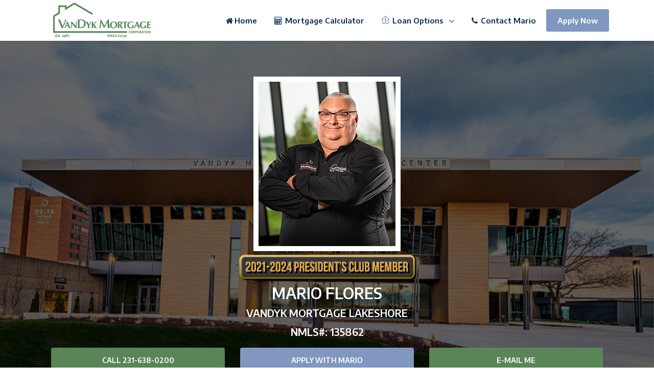

--- FILE ---
content_type: text/html; charset=UTF-8
request_url: https://marioflores.vandykmortgage.com/
body_size: 9806
content:

<!DOCTYPE html>
<html lang="en">

<head>
  <!-- Title -->
  <title>VanDyk Mortgage Lakeshore - Mario Flores</title>
  <!-- Required Meta Tags Always Come First -->
  <meta charset="utf-8">
  <meta name="viewport" content="width=device-width, initial-scale=1, shrink-to-fit=no">
  <meta http-equiv="x-ua-compatible" content="ie=edge">
  <meta name="description" content="Mario Flores is a Muskegon MI based mortgage lender providing residential mortgage loans. Contact us today to make home ownership a reality!">
  <meta name="keywords" content="mortgage Muskegon MI, local, near me, home, home loan, loan, finance, financing, financial, purchase, refinance, lender, mortgage, digital, digital mortgage, conventional, jumbo, FHA, VA, USDA, reverse mortgage, 203k, rehab, renovation, relocate, relocation, closing, funding, rate, interest, interest rate, low rate, fee, property, property taxes, taxes, insurance, planning, options, divorce, bankruptcy">

  <!-- Favicon -->
  <link rel="shortcut icon" href="https://cdn.vandykmortgage.com/img/favicon.ico" type="image/x-icon" />


  <!-- Google Fonts -->
  <link href="https://fonts.googleapis.com/css?family=Encode+Sans:400,500,600" rel="stylesheet">

  <!-- CSS Global Compulsory -->
  <link rel="stylesheet" href="https://cdn.vandykmortgage.com/vendor/bootstrap/bootstrap.min.css">

  <!-- CSS Implementing Plugins -->
  <link rel="stylesheet" href="https://cdn.vandykmortgage.com/vendor/icon-awesome/css/font-awesome.min.css">
  <link rel="stylesheet" href="https://cdn.vandykmortgage.com/vendor/icon-line-pro/style.css">
  <link rel="stylesheet" href="https://cdn.vandykmortgage.com/vendor/icon-hs/style.css">
  <link rel="stylesheet" href="https://cdn.vandykmortgage.com/vendor/dzsparallaxer/dzsparallaxer.css">
  <link rel="stylesheet" href="https://cdn.vandykmortgage.com/vendor/dzsparallaxer/dzsscroller/scroller.css">
  <link rel="stylesheet" href="https://cdn.vandykmortgage.com/vendor/dzsparallaxer/advancedscroller/plugin.css">
  <link rel="stylesheet" href="https://cdn.vandykmortgage.com/vendor/animate.css">
  <link rel="stylesheet" href="https://cdn.vandykmortgage.com/vendor/hs-megamenu/src/hs.megamenu.css">
  <link rel="stylesheet" href="https://cdn.vandykmortgage.com/vendor/hamburgers/hamburgers.min.css">
  <link rel="stylesheet" href="https://cdn.vandykmortgage.com/vendor/fancybox/jquery.fancybox.css">
  <link rel="stylesheet" href="https://cdn.vandykmortgage.com/vendor/slick-carousel/slick/slick.css">

  <!-- CSS Unify Theme -->
  <link rel="stylesheet" href="https://cdn.vandykmortgage.com/css/LO_v1.css">

  <!-- CSS Customization -->
  <link rel="stylesheet" href="https://cdn.vandykmortgage.com/css/custom.css">

  <!-- Scripts for forms -->
  <script src="https://cdn.vandykmortgage.com/vendor/jquery/jquery.min.js"></script>
  <script src="https://cdn.vandykmortgage.com/vendor/jquery-validation/dist/jquery.validate.min.js"></script>
  <script src="https://cdn.vandykmortgage.com/vendor/jquery.maskedinput/src/jquery.maskedinput.js"></script>


</head>

<body>

  <div id="cover"><img src="assets/img/loading.gif" style="margin: auto"/></div>
    <script>
    $(window).on("load", function () {
    $("#cover").fadeOut(1000);
    });
    </script>
    
  <main>
    <!-- Header -->
    <header id="js-header" class="u-header u-header--sticky-top u-header--toggle-section u-header--change-appearance u-shadow-v19">
      <div class="u-header__section g-bg-white g-transition-0_3">
	<nav id="navigation-menu" class="js-mega-menu navbar navbar-expand-lg g-pa-0">
          <div class="container">
            <!-- Logo -->
            <a class="navbar-brand g-pl-15" href="https://www.vandykmortgage.com" target="_blank">
              <img class="g-width-200" src="https://cdn.vandykmortgage.com/img/logo/logo.png" alt="VanDyk Mortgage Corporation Logo">
            </a>
            <!-- End Logo -->

            <!-- Responsive Toggle Button -->
            <button class="navbar-toggler navbar-toggler-right btn g-line-height-1 g-brd-none g-pos-abs g-top-10 g-right-0 g-pa-0 g-mt-2" type="button" aria-label="Toggle navigation" aria-expanded="false" aria-controls="navBar" data-toggle="collapse" data-target="#navBar">
              <span class="hamburger hamburger--slider g-px-15">
                <span class="hamburger-box">
                  <span class="hamburger-inner"></span>
                </span>
              </span>
            </button>
            <!-- End Responsive Toggle Button -->

            <!-- Navigation -->
            <div id="navBar" class="collapse navbar-collapse align-items-center flex-sm-row">
<ul class="navbar-nav ml-auto g-pb-30 g-pb-0--lg">
 
  <li class="nav-item g-mx-15 g-mx-3--lg g-mb-5 g-mb-0--lg">
    <a class="nav-link rounded g-color-white--hover g-bg-transparent g-bg-main--hover g-font-weight-600 g-font-size-15 g-px-14 g-py-10" href="index.php">
    <i class="fa fa-home g-mr-3"></i>Home
    </a>
  </li>
  
  <li class="nav-item g-mx-15 g-mx-3--lg g-mb-5 g-mb-0--lg">
    <a class="js-go-to nav-link rounded g-color-white--hover g-bg-transparent g-bg-main--hover g-font-weight-600 g-font-size-15 g-px-14 g-py-10" href="#!" data-target="#mortgage-calculator" data-compensation="#navigation-menu">
    <i class="fa fa-calculator g-mr-2"></i> Mortgage Calculator
    
    </a>
  </li>
   <!-- Loan Options - Submenu -->
 <li class="nav-item hs-has-sub-menu g-mx-15 g-mx-3--lg g-mb-5 g-mb-0--lg">
    <a id="nav-link--page" class="nav-link rounded g-color-white--hover g-bg-transparent g-bg-main--hover g-font-weight-600 g-font-size-15 g-px-14 g-py-10" href="#"
       aria-haspopup="true"
       aria-expanded="false"
       aria-controls="nav-submenu--page">
       <i class="icon-real-estate-012 u-line-icon-pro g-mr-2"></i> Loan Options
    </a>
  <!-- End Loan Options - Submenu -->
    <!-- Submenu -->
    <ul id="nav-submenu--page" class="hs-sub-menu list-unstyled u-shadow-v11 g-min-width-220 g-mt-18"
        aria-labelledby="nav-link--page">
                    <li class="dropdown-item">
                      <a class="nav-link g-color-text g-font-weight-600" href="loanoptions.php">See All Loan Options</a>
                    </li>
                   <li class="dropdown-item">
                      <a class="nav-link g-color-text g-font-weight-600" href="30yearconventional.php">Conventional </a>
                    </li>
                    <li class="dropdown-item">
                      <a class="nav-link g-color-text g-font-weight-600" href="fha.php">FHA</a>
                    </li>
                    <li class="dropdown-item">
                      <a class="nav-link g-color-text g-font-weight-600" href="va.php">Veterans (VA)</a>
                    </li>
                    <li class="dropdown-item">
                      <a class="nav-link g-color-text g-font-weight-600" href="usda.php">Rural Housing (USDA)</a>
                    </li>
                    <li class="dropdown-item">
                      <a class="nav-link g-color-text g-font-weight-600" href="arm.php">Adjustable Rate (ARM)</a>
                    </li>
             
    </ul>
    <!-- End Submenu -->
  </li>
  <!-- End Loan Options - Submenu --> 
  <li class="nav-item g-mx-15 g-mx-3--lg g-mb-5 g-mb-0--lg">
    <a class="js-go-to nav-link rounded g-color-white--hover g-bg-transparent g-bg-main--hover g-font-weight-600 g-font-size-15 g-px-14 g-py-10" href="#!" data-target="#contact-section" data-compensation="#navigation-menu">
    <i class="fa fa-phone g-mr-2"></i> Contact Mario    </a>
  </li>

  <li class="nav-item g-mx-15 g-mx-3--lg g-mb-5 g-mb-0--lg">
  
                <a class="nav-link d-inline-block rounded g-brd-around g-brd-2 g-brd-lightblue g-brd-main--hover g-color-white g-color-white--hover g-bg-lightblue g-bg-main--hover g-font-weight-600 g-font-size-15 g-px-20 g-py-8" target="_blank" href="https://mflores.floify.com/apply-now">              
                Apply Now
                </a>

  </li>
</ul>
</div>
            <!-- End Navigation -->



          </div>
        </nav>
      </div>
    </header>
    <!-- End Header -->

    <!-- Promo Block -->
    <div  id="top-section" class="dzsparallaxer auto-init height-is-based-on-content use-loading mode-scroll loaded dzsprx-readyall" data-options='{direction: "reverse", settings_mode_oneelement_max_offset: "150"}'>
      <div class="divimage dzsparallaxer--target w-100 g-bg-cover g-bg-black-opacity-0_6--after" style="height: 120%; background-image: url(assets/img/headerbg.jpg);"></div>

      <div class="container g-pt-150">
        <div class="row justify-content-between align-items-center">

          <div class="col-md-12 col-lg-12 g-mb-20 align-items-center">

            <!-- Content Info -->
            <div class="align-items-center text-center">
              
  <img class="u-shadow-v20 g-brd-around g-brd-10 g-brd-white g-bg-cover text-center" alt="Photo of Mario" src="https://cdn.vandykmortgage.com/employees/mflores@vandykmortgage.com.png"); width: 284px; height: 322px;'>
  <div><img class="text-center" alt="2021 - 2024 President&apos;s Club" src="assets/img/PC 21-24 Badge.png" style="width: 100%; max-width: 368px;"></div>
  <h1 class="g-color-white g-font-weight-600 g-font-size-30 text-uppercase mb-1">Mario Flores</h1>
  <h2 class="g-color-white g-font-weight-800 g-font-size-20 text-uppercase">VanDyk Mortgage Lakeshore </h2>
  <span class="d-block g-color-white g-font-weight-800 g-font-size-20 text-uppercase">NMLS#: 135862</span>
  <span class="g-color-white c-survey-average-rating g-font-size-20 g-font-weight-800 text-uppercase"></span>
  <div class="js-rating info-v5-6__rating g-transition-0_3 g-color-primary g-font-size-22 c-survey-star-rating" data-rating="" data-spacing="5"></div>
  <div class="g-font-size-12 g-color-white c-survey-total-reviews g-mb-15"></div>    
      <div class="col-sm-12 col-md-12 col-lg-12 g-mb-40 text-center">
       <div class="row">
         <div class="col-xs-12 col-md-4 col-lg-4 g-pb-8"><a class="btn u-btn-primary g-bg-green g-brd-main--hover g-bg-main--hover g-font-weight-800 g-font-size-14 text-uppercase g-px-25 g-py-13" style="width: 100%;" href="tel:231-638-0200">Call 231-638-0200</a></div>
         <div class="col-xs-12 col-md-4 col-lg-4 g-pb-8"><a class="btn u-btn-primary g-bg-lightblue g-brd-main--hover g-bg-main--hover g-font-weight-800 g-font-size-14 text-uppercase g-px-25 g-py-13" style="width: 100%;" href="https://mflores.floify.com/apply-now" target="_blank">Apply with Mario </a></div>
         <div class="col-xs-12 col-md-4 col-lg-4 g-pb-8"><a class="btn u-btn-primary g-bg-green g-brd-main--hover g-bg-main--hover g-font-weight-800 g-font-size-14 text-uppercase g-px-25 g-py-13" style="width: 100%;" href="mailto:mflores@vandykmortgage.com">E-mail Me</a></div>
        </div> 
      </div>            </div>
            <!-- End Content Info -->

          </div>


        </div>
      </div>
    </div>
    <!-- End Promo Block -->


    <!-- About -->
    <div class="container g-pt-75 g-pb-20">
      <div class="row justify-content-between align-items-center">
        <div class="col-md-12 col-lg-12 g-mb-4 align-items-center">
          <div class="align-items-left">
            <h2 class="d-block text-uppercase g-color-main g-font-weight-500 g-font-size-15 mb-4">VanDyk Mortgage Lakeshore</h2>
<h2 class="mb-2">Mario Flores Branch Manager</h2>
<p class="g-color-main">Mario and his team’s experience, honesty, and foresight help a wide variety of clients address potential pitfalls in the lending process BEFORE they become problems. His honesty, straightforward approach, and special touch are what sets him apart in the mortgage industry. Mario believes that communication is key-from the first phone call to the closing table.Mario’s family is very important to him. His wife and 5 boys built a home in Fruitport Township and are active members in the Fruitport community. An athlete by nature, he played football, basketball, and baseball at Mona Shores. He thrives on the competition in the marketplace and aims to earn his client’s business and beat the competition with service that goes above and beyond! He feeds his competitive nature and leadership through service by continuing to share his passion for sports and education by coaching high school football.Mario is a firm believer in giving back to the community. He is particularly passionate about youth to professional sports where he has been a proud sponsor across the West Michigan Lakeshore.</p>          </div>
        </div>
      </div>
    </div>
    <!-- End About -->
    
    <!-- Reviews -->
    <script type="text/javascript" src="https://birdeye.com/embed/v7/169636483518204/9/9876543219915183" async></script><div id="bf-revz-widget-9876543219915183" ></div>
<br><br>



    <!-- End Reviews -->

    <!-- Promo Block -->
    <section class="dzsparallaxer auto-init height-is-based-on-content use-loading mode-scroll loaded dzsprx-readyall " data-options='{direction: "fromtop", animation_duration: 25, direction: "reverse"}'>


      <!-- Promo Block Content -->
      <div class="container-fluid g-color-white text-center" style="padding: 0">
        <!-- Google Map -->
        <div id="GMapRoadmap" class="embed-responsive embed-responsive-21by9 g-height-400 gMap">
          <div style="height: 100%; width: 100%;"></div>
        </div>
        <!-- End Google Map -->
      </div>
      <!-- Promo Block Content -->
    </section>
    <!-- End Promo Block -->

    <!-- Icon Blocks -->
    <section id="contact-section" class="clearfix g-brd-bottom g-brd-gray-light-v4">
      <div class="container">
        <!-- Icons Block -->
        <div class="row no-gutters g-py-60">
          <div class="col-md-6 col-lg-3 g-brd-left--md g-brd-right--md g-brd-gray-light-v4">
            <!-- Icon Blocks -->
            <div class="text-center g-py-20">
              <span class="u-icon-v1 u-icon-size--xl g-color-green g-mb-10">
                <i class="icon-real-estate-027 u-line-icon-pro"></i>
              </span>
              <h4 class="h5 g-font-weight-600 g-mb-5">Office Address</h4>
              <span class="d-block">
              <a class="g-color-green" href="https://maps.app.goo.gl/mDAp2ufh2YZuuQo4A" target="_blank">
                  5906 Commerce Centre Drive<br />Muskegon, MI 49444                </a>
              </span>
            </div>
            <!-- End Icon Blocks -->
          </div>

          <div class="col-md-6 col-lg-3 g-brd-right--md g-brd-gray-light-v4">
            <!-- Icon Blocks -->
            <div class="text-center g-py-20">
              <span class="u-icon-v1 u-icon-size--xl g-color-green g-mb-10">
                <i class="icon-electronics-005 u-line-icon-pro"></i>
              </span>
              <h4 class="h5 g-font-weight-600 g-mb-5">Contact Me</h4>
              <span class="d-block"><a class="g-color-green" href="tel:231-638-0200">231-638-0200</a></span>
              <span class="d-block"><a class="g-color-green" href="mailto:mflores@vandykmortgage.com">mflores@vandykmortgage.com</a></span>
            </div>
            <!-- End Icon Blocks -->
          </div>

          <div class="col-md-6 col-lg-3 g-brd-right--md g-brd-gray-light-v4">
            <!-- Icon Blocks -->
            <div class="text-center g-py-20">
              <span class="u-icon-v1 u-icon-size--xl g-color-green g-mb-10">
                <i class="icon-finance-080 u-line-icon-pro"></i>
              </span>
              <h4 class="h5 g-font-weight-600 g-mb-5">Follow Me</h4>
              <span class="d-block">
                <a href="https://www.facebook.com/VanDyk131/" target="_blank">
            <button type="button" class="btn btn-md u-btn-primary g-bg-facebook g-brd-facebook g-bg-facebook--hover g-brd-facebook--hover g-mb-15">
            <i class="fa fa-facebook"></i>
            </button>
            </a>              </span>
            </div>
            <!-- End Icon Blocks -->
          </div>

          <div class="col-md-6 col-lg-3 g-brd-right--md g-brd-gray-light-v4">
            <!-- Icon Blocks -->
            <div class="text-center g-py-20">
              <span class="u-icon-v1 u-icon-size--xl g-color-green g-mb-10">
                <i class="icon-education-132 u-line-icon-pro"></i>
              </span>
              <h4 class="h5 g-font-weight-600 g-mb-5">Send Contact</h4>
              <span class="d-block">
                      <div class="align-items-center g-px-15">
	<form class="textmeForm" id="textloadMarioFlores">
		<input type="hidden" name="filter" value="textMe" />
               	<input type="hidden" name="employee" value="135862" />
		<label>Send me a text with Marios info</label>
                <div class="input-group">
                	<input class="form-control g-color-black g-bg-white g-bg-white--focus g-brd-gray-light-v4 g-brd-green--hover rounded-3" style="height:40px;" placeholder="(XXX) XXX-XXXX" name="phone" id="135862" required>
                        <div class="input-group-append">
                       		<button type="submit" class="btn btn-md u-btn-default g-bg-green g-bg-main--hover g-color-white">Go</button>
			</div>
		</div>
		<div class="errorMessage" id="invalid-135862"></div>
             </form>
         </div>
 <script>
 $("#135862").mask("(999) 999-9999");

//Validate textMe Forms
var textLoadForm = $("#textloadMarioFlores");
var validator = textLoadForm.validate({
	rules: {
		phone: "required"
 	},
	errorPlacement: function(error, element) {
		error.appendTo("#invalid-" + element.attr("id"));
	},
	submitHandler: function(form) { 

		//grab all form data  
		var formData = new FormData($(form)[0]);
		var loader = $(form).attr("id");
		var lo_data = JSON.stringify([{"fname":"Mario","lname":"Flores","nmls":"135862","title":"Branch Manager","officePhone":"231-638-0200","officeStreet":"5906 Commerce Centre Drive","officeCity":"Muskegon","officeState":"MI","officeZip":"49444","email":"mflores@vandykmortgage.com","lat":"43.1447559","long":"-86.205637","gmapLink":"https:\/\/maps.app.goo.gl\/mDAp2ufh2YZuuQo4A","parentSite":"https:\/\/marioflores.vandykmortgage.com","appSite":"https:\/\/mflores.floify.com\/apply-now","branchLOC":"VanDyk Mortgage Lakeshore","facebook":"https:\/\/www.facebook.com\/VanDyk131\/","linkedIn":"","bio":"Mario and his team\u2019s experience, honesty, and foresight help a wide variety of clients address potential pitfalls in the lending process BEFORE they become problems. His honesty, straightforward approach, and special touch are what sets him apart in the mortgage industry. Mario believes that communication is key-from the first phone call to the closing table.Mario\u2019s family is very important to him. His wife and 5 boys built a home in Fruitport Township and are active members in the Fruitport community. An athlete by nature, he played football, basketball, and baseball at Mona Shores. He thrives on the competition in the marketplace and aims to earn his client\u2019s business and beat the competition with service that goes above and beyond! He feeds his competitive nature and leadership through service by continuing to share his passion for sports and education by coaching high school football.Mario is a firm believer in giving back to the community. He is particularly passionate about youth to professional sports where he has been a proud sponsor across the West Michigan Lakeshore.","photoURL":"https:\/\/cdn.vandykmortgage.com\/employees\/mflores@vandykmortgage.com.png","twilioNumber":"+16162025066"}]);

		formData.append('loan_originator', lo_data);

		$.ajax({
			type: "POST", 
			url: "https://webassets.vandykmortgage.com/functions/formProcessing.php", 
			data: formData, 
			async: true,
			cache: false,
			contentType: false,
			processData: false,
			beforeSend: function() {
				textLoadForm.html("<div class=\"col-lg-12\"><div style=\"height: 69px\" class=\"text-center\"><img src=\"assets/img/formLoading.gif\" /></div></div>");      
			},
			success: function(result) { 
				textLoadForm.html(result);
			},
			error: function (error) {
				console.error(error);
				textLoadForm.html("<div class=\"col-lg-12\"><div style=\"height: 69px\" class=\"text-center\">An Error Occurred</div></div>");
			}
		});
	}
 });
 </script>              </span>
            </div>
            <!-- End Icon Blocks -->
          </div>
          <!-- End Icons Block -->
        </div>
    </section>
    <!-- End Icon Blocks -->

   

   <section id="mortgage-calculator" class="g-py-30 g-pb-60">
      <!--  Mortgage Calculator Root Element -->
      <div id="root"></div>
   </section>



    <!--included footer-->
          <!-- Footer -->
      <footer>
        <div style="background-color: #376082">
          <div class="container g-pt-70 g-pb-40">
        <!-- BRAGADOCIO ROW-->
          <div class="row align-items-center">
              <div class="col-md-12 text-center text-md-center g-mb-30">
                <!-- Logo Row -->
                  <img class="g-width-200" src="https://cdn.vandykmortgage.com/img/footer/mba.png" alt="Member Bankers Association Logo">
                  <img class="g-width-150" src="https://cdn.vandykmortgage.com/img/footer/30yearswht.png" alt="30 Years in Business Badge">
                  

                <!-- End Logo Row -->
              </div>
          </div>
       <!-- END BRAGADOCIO ROW-->
            <div class="row">
              <div class="col-6 col-md-3 g-mb-30">
                <h3 class="h6 g-color-white text-uppercase">Policies &amp; Disclosures</h3>

                <!-- Links -->
                <ul class="list-unstyled mb-0">
                  <li>
                  <a class="js-fancybox u-link-v6 g-color-white g-color-primary--hover g-font-weight-500 g-text-underline--none--hover g-py-3" href="javascript:;"
                     data-src="//cdn.vandykmortgage.com/legal/fairlending.html"
                     data-type="iframe"
                     data-speed="350"
                     data-caption="Fair Lending Policy">
                      Fair Lending Policy
                  </a>
                  </li>
                  <li>
                  <a class="js-fancybox u-link-v6 g-color-white g-color-primary--hover g-font-weight-500 g-text-underline--none--hover g-py-3" href="javascript:;"
                     data-src="//cdn.vandykmortgage.com/legal/privacypolicy.html"
                     data-type="iframe"
                     data-speed="350"
                     data-caption="Privacy Policy">
                     Privacy Policy
                    </a>
                  </li>
                  <li>
                  <a class="js-fancybox u-link-v6 g-color-white g-color-primary--hover g-font-weight-500 g-text-underline--none--hover g-py-3" href="javascript:;"
                     data-src="//cdn.vandykmortgage.com/legal/texasdisclosure.html"
                     data-type="iframe"
                     data-speed="350"
                     data-caption="State of Texas Disclosure">
                     Texas License Disclosure
                   </a>
                  </li>
                  <li>
                  <a class="js-fancybox u-link-v6 g-color-white g-color-primary--hover g-font-weight-500 g-text-underline--none--hover g-py-3" href="javascript:;"
                     data-src="//cdn.vandykmortgage.com/legal/nonydisclosure.html"
                     data-type="iframe"
                     data-speed="350"
                     data-caption="State of NY Disclosures">
                      State of NY Disclosures
                    </a>
                  </li>
                  <li>
                  <a class="js-fancybox u-link-v6 g-color-white g-color-primary--hover g-font-weight-500 g-text-underline--none--hover g-py-3" href="javascript:;"
                     data-src="//cdn.vandykmortgage.com/legal/ccpa.html"
                     data-type="iframe"
                     data-speed="350"
                     data-caption="CCPA Privacy Notice">
                      CCPA Privacy Notice
                    </a>
                  </li>
                  <li>

                  <a class="js-fancybox u-link-v6 g-color-white g-color-primary--hover g-font-weight-500 g-text-underline--none--hover g-py-3" href="javascript:;"
                     data-src="//cdn.vandykmortgage.com/legal/terms.html"
                     data-type="iframe"
                     data-speed="350"
                     data-caption="VanDyk Mortgage Terms & Conditions">
                     Terms & Conditions
                    </a>
                  </li>
                </ul>
                <!-- End Links -->
              </div>

              <div class="col-6 col-md-3 g-mb-30">
                <h3 class="h6 g-color-white text-uppercase">Licensing Information</h3>

                <!-- Links -->
                <ul class="list-unstyled mb-0">
                  <li>

                  <a class="js-fancybox u-link-v6 g-color-white g-color-primary--hover g-font-weight-500 g-text-underline--none--hover g-py-3" href="javascript:;"
                     data-src="//compliance.vandykmortgage.com/licensing.php"
                     data-type="iframe"
                     data-speed="350"
                     data-caption="VanDyk Mortgage LO and State Licensing">
                     View Licensing Information
                    </a>
                  </li>
                </ul>
                <!-- End Links -->
              </div>

              <div class="col-6 col-md-3 g-mb-30">
                <h3 class="h6 g-color-white text-uppercase">Complaint Resolution</h3>

                <!-- Links -->
                <ul class="list-unstyled mb-0">
                  <li>
                  <a class="js-fancybox u-link-v6 g-color-white g-color-primary--hover g-font-weight-500 g-text-underline--none--hover g-py-3" href="javascript:;"
                     data-src="//cdn.vandykmortgage.com/legal/filecomplaint.html"
                     data-type="iframe"
                     data-speed="350"
                     data-caption="Submit a Complaint">
                     Submit a Complaint
                    </a>
                  </li>
                 
                </ul>
                <h3 class="h6 g-color-white text-uppercase g-pt-20">Trouble Making Payments</h3>
                <ul class="list-unstyled mb-0">
                  <li>
                  <a class="js-fancybox u-link-v6 g-color-white g-color-primary--hover g-font-weight-500 g-text-underline--none--hover g-py-3" href="javascript:;"
                     data-src="//cdn.vandykmortgage.com/legal/paymenttrouble.html"
                     data-type="iframe"
                     data-speed="350"
                     data-caption="Payment Assistnace">
                    Payment Assistance
                    </a>
                  </li>
                 
                </ul>
                <!-- End Links -->
              
 
              </div>

              <div class="col-6 col-md-3 g-mb-30">
                <h3 class="h6 g-color-white text-uppercase">VanDyk Mortgage Corporation</h3>
                <address class="g-font-size-13 g-color-white g-font-weight-600 g-line-height-2 mb-0">888-482-6395<br>2449 Camelot Ct SE<br>Grand Rapids, MI 49546</address>
                <br/>
            
                <!-- Links 2-->
               
                  <!-- End Links2 -->
              </div>
            </div>
            <!--FOR COMPLIANCE STATEMENT ROW-->
        <div class="row align-items-center">
              <div class="col-md-12 text-center text-md-center g-mb-30">
             <!--disclaimer statement-->
              <p class="d-inline-block align-middle g-color-white g-font-size-13 mb-0" style="text-align: justify;">
                 <strong>Disclosure Statement</strong> - VanDyk Mortgage is not affiliated with any governmental agency. The material shown on this site is for informational purposes only and is not an offer to lend or extend credit. All applications are subject to underwriting approval and guidelines. Not all applicants will qualify for loan products described. All loan programs, terms, pledges, guarantees and conditions are subject to the rules and regulations and to change without notice. The products and services shown are not available in all geographic areas. The information and graphics shown are provided "as is" and VanDyk does not warrant the accuracy or completeness and disclaims any liability for errors, omissions or performance of the stated terms.
              </p>
              <p class="d-inline-block align-middle g-color-white g-font-size-13 mb-0 g-mt-20 " style="text-align: justify;">Licensed by the Department of Financial Protection and Innovation under the California Residential Mortgage Lending Act</p>
              <!--disclaimer statement-->
              </div>
          </div>
            <!--END FOR COMPLIANCE STATEMENT ROW -->
          </div>
        </div>

        <div class="g-bg-main">
          <div class="container g-pt-30">
            <div class="row align-items-center">
              <div class="col-md-4 text-center text-md-left g-mb-30">
                <!-- Logo -->
              	  <p style="color: white;">Corp NMLS# 3035</p>
                  <img style="width: 75px !important" src="https://cdn.vandykmortgage.com/img/footer/ehlogo.png" alt="Equal Housing Opportunity Logo">
                   <a href="https://www.nmlsconsumeraccess.org" target="_blank"><p class="d-inline-block align-middle g-color-white g-font-size-13 mb-0" style="padding: 13px;">nmlsconsumeraccess.org</p></a>
                <!-- End Logo -->
               
              </div>

              <div class="col-md-4 g-mb-30 text-center g-color-white">
              <!-- Social Icons -->
                 Follow us on Social Media
                 <ul class="list-inline text-center mb-0">
                  <li class="list-inline-item">
                    <a class="u-icon-v3 u-icon-size--sm g-color-white g-color-primary--hover g-bg-transparent g-bg-main--hover rounded" href="https://www.facebook.com/vandykmortgage" target="_blank"><i class="fa fa-facebook"></i></a>
                  </li>
                  <li class="list-inline-item">
                    <a class="u-icon-v3 u-icon-size--sm g-color-white g-color-primary--hover g-bg-transparent g-bg-main--hover rounded" href="https://www.instagram.com/vandykmortgagecorp" target="_blank"><i class="fa fa-instagram"></i></a>
                  </li>
                  <li class="list-inline-item">
                    <a class="u-icon-v3 u-icon-size--sm g-color-white g-color-white--hover g-bg-transparent g-bg-main--hover rounded" href="https://www.linkedin.com/company/vandyk-mortgage/mycompany/" target="_blank"><i class="fa fa-linkedin"></i></a>
                  </li>
                  <li class="list-inline-item">
                    <a class="u-icon-v3 u-icon-size--sm g-color-white g-color-primary--hover g-bg-transparent g-bg-main--hover rounded" href="https://www.youtube.com/channel/UCqAUs4171P_dqckybKC0qJg" target="_blank"><i class="fa fa-youtube"></i></a>
                  </li>
                </ul>
              <!-- End Social Icons -->
              </div>

              <div class="col-md-4 g-mb-30 text-center">
              <p class="d-inline-block align-middle g-color-white g-font-size-11 mb-0">&#169; 2026 VanDyk Mortgage Corporation.<br>All Rights Reserved.</p>

                  
              </div>
            </div>
          </div>
        </div>
      </footer>
      <!-- End Footer -->

    <!-- Go to Top -->
    <a class="js-go-to u-go-to-v1 g-width-40 g-height-40 g-color-white g-bg-green g-bg-green--hover g-bg-main--focus g-font-size-12 rounded" href="#" data-type="fixed" data-position='{
      "bottom": 15,
      "right": 15
    }' data-offset-top="400" data-compensation="#js-header" data-show-effect="zoomIn">
       <i class="hs-icon hs-icon-arrow-top"></i>
     </a>
     <!-- End Go to Top -->    <!--included footer-->

  </main>

  <!-- JS Global Compulsory -->
  <script src="https://cdn.vandykmortgage.com/vendor/jquery-migrate/jquery-migrate.min.js"></script>
  <script src="https://cdn.vandykmortgage.com/vendor/popper.min.js"></script>
  <script src="https://cdn.vandykmortgage.com/vendor/bootstrap/bootstrap.min.js"></script>

  <!-- JS Implementing Plugins -->
  <script src="https://cdn.vandykmortgage.com/vendor/hs-megamenu/src/hs.megamenu.js"></script>
  <script src="https://cdn.vandykmortgage.com/vendor/dzsparallaxer/dzsparallaxer.js"></script>
  <script src="https://cdn.vandykmortgage.com/vendor/dzsparallaxer/dzsscroller/scroller.js"></script>
  <script src="https://cdn.vandykmortgage.com/vendor/dzsparallaxer/advancedscroller/plugin.js"></script>
  <script src="https://cdn.vandykmortgage.com/vendor/fancybox/jquery.fancybox.min.js"></script>
  <script src="https://cdn.vandykmortgage.com/vendor/slick-carousel/slick/slick.js"></script>
  <script src="https://cdn.vandykmortgage.com/vendor/hs-bg-video/hs-bg-video.js"></script>


  <!-- JS Unify -->
  <script src="https://cdn.vandykmortgage.com/js/hs.core.js"></script>
  <script src="https://cdn.vandykmortgage.com/js/components/hs.header.js"></script>
  <script src="https://cdn.vandykmortgage.com/js/helpers/hs.hamburgers.js"></script>
  <script src="https://cdn.vandykmortgage.com/js/components/hs.dropdown.js"></script>
  <script src="https://cdn.vandykmortgage.com/js/components/hs.popup.js"></script>

  <!-- JS Unify -->
  <script src="https://cdn.vandykmortgage.com/js/components/hs.rating.js"></script>
  <script src="https://cdn.vandykmortgage.com/js/components/hs.carousel.js"></script>
  <script src="https://cdn.vandykmortgage.com/js/components/hs.go-to.js"></script>
  <script src="https://cdn.vandykmortgage.com/js/components/hs.masked-input.js"></script>
  <script src="https://cdn.vandykmortgage.com/js/helpers/hs.bg-video.js"></script>

  <!-- JS Customization -->
  <script src="https://cdn.vandykmortgage.com/js/custom.js"></script>
  <script src="https://maps.googleapis.com/maps/api/js?key=AIzaSyAFkEbkEaMIK8k8eK7KkpyaAhYbohJDHc4"></script>
  <script src="https://cdn.vandykmortgage.com/vendor/gmaps/gmaps.min.js"></script>
  <script src="https://cdn.vandykmortgage.com/js/components/gmap/hs.map.js"></script>


  <!-- Google Recaptcha -->
  <script src="https://www.google.com/recaptcha/api.js" async defer></script>

  <!-- Mortgage Calculator -->
  <script src="https://webassets.vandykmortgage.com/widgets/mortgage-calculator/bundle.js"></script>

  <!-- JS Plugins Init. -->
  <script>
    var map = new GMaps({
      div: '.gMap',
      lat: 43.1447559,
      lng: -86.205637,
      zoom: 15
    });

    map.addMarker({
      lat: 43.1447559,
      lng: -86.205637,
    });

    $(document).on('ready', function() {
      // initialization of header
      $.HSCore.components.HSHeader.init($('#js-header'));
      $.HSCore.helpers.HSHamburgers.init('.hamburger');

      // initialization of popups
      $.HSCore.components.HSPopup.init('.js-fancybox');

      // initialization of HSMegaMenu component
      $('.js-mega-menu').HSMegaMenu({
        event: 'hover',
        pageContainer: $('.container'),
        breakpoint: 991
      });

      // initialization of HSDropdown component
      $.HSCore.components.HSDropdown.init($('[data-dropdown-target]'), {
        afterOpen: function() {
          $(this).find('input[type="search"]').focus();
        }
      });


      // initialization of go to
      $.HSCore.components.HSGoTo.init('.js-go-to');
    });


    // Load Reviews
    loadReviews('');

    /*      $(document).ready(function () {
           // initialization of carousel
           $.HSCore.components.HSCarousel.init('.js-carousel');
         }); */
    $(document).ready(function() {
      // initialization of carousel and vid bg
      $.HSCore.helpers.HSBgVideo.init('.js-bg-video');
    });

    $(document).on('ready', function() {
      // initialization of forms
      $.HSCore.components.HSMaskedInput.init('[data-mask]');
    });
  </script>
</body>

</html>



--- FILE ---
content_type: text/css
request_url: https://cdn.vandykmortgage.com/css/custom.css
body_size: 606
content:
/* Add here all your css styles (customizations) */
.select-height{
  height: 49.97px !important;
}

.g-width-150{
  width: 150px !important
}

.g-width-45{
  width: 45px !important;
}

.g-pa-13{
  padding: 13px !important;
}

.text-justify{
  text-align: justify !important;
}


/*Media Queries for Video Background */
@media only screen and (max-width: 810px)  {
  .hideLess810{
      display: none !important;
  } 
}

@media only screen and (min-width: 810px)  {
  .hideMore810{
      display: none !important;
  } 
}

#guest {
  width: 50px;
  height: 50px;  
  float: left;
}

.loader,
.loader:before,
.loader:after {
  border-radius: 50%;
  width: 2.5em;
  height: 2.5em;
  -webkit-animation-fill-mode: both;
  animation-fill-mode: both;
  -webkit-animation: load7 1.8s infinite ease-in-out;
  animation: load7 1.8s infinite ease-in-out;
}
.loader {
  color: #578556;
  font-size: 10px;
  margin: 80px auto;
  position: relative;
  text-indent: -9999em;
  -webkit-transform: translateZ(0);
  -ms-transform: translateZ(0);
  transform: translateZ(0);
  -webkit-animation-delay: -0.16s;
  animation-delay: -0.16s;
}
.loader:before,
.loader:after {
  content: '';
  position: absolute;
  top: 0;
}
.loader:before {
  left: -3.5em;
  -webkit-animation-delay: -0.32s;
  animation-delay: -0.32s;
}
.loader:after {
  left: 3.5em;
}
@-webkit-keyframes load7 {
  0%,
  80%,
  100% {
    box-shadow: 0 2.5em 0 -1.3em;
  }
  40% {
    box-shadow: 0 2.5em 0 0;
  }
}
@keyframes load7 {
  0%,
  80%,
  100% {
    box-shadow: 0 2.5em 0 -1.3em;
  }
  40% {
    box-shadow: 0 2.5em 0 0;
  }
}

.hidden-notification{
  display: none;
}

#cover {
  position: fixed;
  height: 100%;
  width: 100%;
  top: 0;
  left: 0;
  background: #ffffff;
  z-index: 9999;
  font-size: 65px;
  text-align: center;
  padding-top: 200px;
  color: #fff;
  font-family:tahoma;
}

--- FILE ---
content_type: text/css; charset=UTF-8
request_url: https://widgets-v7.birdeye.com/_next/static/css/658fa85c32c8bc8c.css
body_size: 1943
content:
.slider_mainContainer__oQ4Yo{border-radius:10px;padding:20px;height:360px;display:flex;flex-direction:column;border-radius:0}.slider_mainContainer__oQ4Yo.slider_errorwrap__53fic .slider_reviewBlockWrapper___YufZ{min-height:auto}.slider_mainContainer__oQ4Yo.slider_errorwrap__53fic .slider_reviewHeaderContainer__KIVIJ{box-shadow:none;margin-bottom:10px}.slider_header__LCu_G{text-align:left;font-size:24px;display:flex;justify-content:space-between;margin-bottom:5px}.slider_header__LCu_G img{height:34px;width:34px;cursor:pointer}.slider_reviewHeaderContainer__KIVIJ{border-radius:4px;box-shadow:inset 0 2px 4px rgba(0,0,0,.02),inset 0 0 1px 1px rgba(0,0,0,.06);width:100%;margin:auto}.slider_reviewbarContainer__cAYzf{display:flex;padding:26px 20px;align-items:center;justify-content:space-between}.slider_reviewCount__Uc9hm{display:flex;flex-direction:column}.slider_reviewCount__Uc9hm .slider_averageRating__UBYR9{font-weight:700;font-size:26px}.slider_reviewCount__Uc9hm .slider_starRating__cjF8w{margin:-2px 5px 0}.slider_starRatingWrapper__QA_Jy{display:flex;align-items:center}.slider_reviewButtons__pXAvV{text-align:right;justify-content:center;width:auto}.slider_arrowWrap__MU0HW{display:flex;justify-content:space-between;width:78px;flex-shrink:0}.slider_headerEditIcon__QtRoU{margin-left:5px;cursor:pointer}.slider_editIcon__UTY_l{float:right;margin-top:-25px;cursor:pointer}.slider_reviewButtons__pXAvV .slider_buttons__KAjb8{background-color:#1976d2;color:#fff;font-weight:500;font-size:12px;cursor:pointer;width:105px;height:35px;border-radius:4px;border:none;font-family:Roboto}.slider_reviewButtons__pXAvV .slider_writeReviewBtn__A__dT{background-color:#e8e8e9}.slider_reviewSource__byzaQ{font-weight:500;font-size:12px;width:calc(100% - 80px)}.slider_reviewSource__byzaQ>span{display:inline-block;vertical-align:middle;width:100%}.slider_reviewSource__byzaQ span a{display:flex}.slider_reviewSource__byzaQ span a,.slider_reviewSource__byzaQ span a span:nth-child(2){overflow:hidden;text-overflow:ellipsis;width:100%;vertical-align:middle}.slider_reviewSource__byzaQ span a[href]{color:#1976d2}.slider_reviewSource__byzaQ span{margin-right:5px}.slider_presenceIcon__BXQ_I{background-image:url(/_next/static/media/icons-sprite-with-name.b372c773.png);width:44px;height:46px;vertical-align:middle;margin-right:6px;display:table-cell;transform:scale(.38);margin-top:-4px;display:inline-block}.slider_iconWrapper__9iFoF{display:inline-block;background:#1976d2;border-radius:2px;margin-right:20px}.slider_reviewWrapper__j5W_d{position:relative;display:inline-block}.slider_reviewWrapper__j5W_d .slider_reviewList__ym6nU{position:absolute;right:0;top:0;padding:10px 0;background-color:#fff;border-radius:4px;box-shadow:0 2px 5px 2px rgba(33,33,33,.1);min-width:160px;text-align:left;z-index:9;width:-webkit-max-content;width:-moz-max-content;width:max-content}.slider_reviewList__ym6nU li{color:#555;cursor:pointer;text-align:left;font-size:15px;padding-right:10px}.slider_reviewList__ym6nU li .slider_name__Yhdw8{margin-left:-14px}.slider_reviewList__ym6nU li:first-of-type{color:#999;font-size:13px;padding:10px 20px}.slider_reviewList__ym6nU li:first-of-type:hover{background:#fff}.slider_reviewList__ym6nU li:hover{background:#f4f6f7}.slider_reviewList__ym6nU li a{display:block;padding:0 10px 0 5px}.slider_reviewBlockWrapper___YufZ{min-height:140px;overflow:auto;margin-bottom:10px}.slider_reviewblock__7EtyU{box-sizing:border-box;vertical-align:top;-webkit-box-flex:1;-webkit-box-ordinal-group:2;flex:1 0 49%;background-color:#fff;width:100%;margin:10px auto;box-shadow:inset 0 2px 4px rgba(0,0,0,.02),inset 0 0 1px 1px rgba(0,0,0,.06);border-radius:4px;padding:30px;text-align:left}.slider_revewCardHeader__F1lay{display:flex;margin-bottom:15px}.slider_noreviewCard__tV8mh{margin-bottom:0}.slider_revewCardHeader__F1lay .slider_userPic__n35zQ{display:inline-block;vertical-align:middle;margin:0 10px 0 0}.slider_revewCardHeader__F1lay .slider_rightData__tKYbb{flex-grow:1;width:calc(100% - 40px)}.slider_revewCardHeader__F1lay .slider_reviewerInfo__H81sz{width:100%;display:flex;align-items:center;margin-bottom:5px}.slider_reviewblock__7EtyU a{outline:0;text-decoration:none}.slider_reviewheader__dDWT_{font-size:10px;line-height:13px;display:flex}.slider_reviewheader__dDWT_ img{max-width:21px;vertical-align:top;margin-top:-2px}.slider_reviewheader__dDWT_ .indvStar{font-size:14px;margin-right:2px}.slider_beInverseRating__N5GZx{font-size:12px;color:#fff;padding:2px 5px 2px 8px;border-radius:30px;width:auto;display:inline-block;text-align:center;line-height:normal;background-color:#1976d2}.slider_beInverseRating__N5GZx .slider_ratingval__bTsa3{padding-right:3px;font-weight:700}.slider_beInverseRating__N5GZx .slider_starOff__HE4Zp,.slider_beInverseRating__N5GZx .slider_starOn__eVExp{padding-right:2px;font-size:11px}.slider_reviewer__YHT3x{font-size:15px;font-weight:500;line-height:16px;margin-right:3px;flex-shrink:0;max-width:80px;overflow:hidden;text-overflow:ellipsis;display:inline-block;white-space:nowrap}.slider_postedDate__EjWST{display:inline-block;margin-left:10px;font-size:15px;vertical-align:middle}.slider_reviewbody___0_cT{line-height:21px;font-size:14px}.slider_reviewText__SDTr7{font-size:13px}.slider_ratingWrapper__K__HI{display:inline-block;vertical-align:middle;margin-left:5px}.slider_errorRevMsg__LlJD1{padding:20px 0;float:none;position:static;text-align:center}.slider_errorRevMsg__LlJD1 b{font-weight:500}.slider_errorRevMsg__LlJD1 p{margin:10px 0 30px}.slider_errorRevMsg__LlJD1 .slider_reviewButtons__pXAvV{text-align:center}.slider_response__ruqDR{padding:5px 20px;margin-top:20px;position:relative}.slider_response__ruqDR:after{content:"";position:absolute;width:3px;height:100%;background-color:#e9e9eb;border-radius:1px;top:0;left:0}.slider_response__ruqDR .slider_responseHeader__gTgNT{font-weight:500;line-height:17px;margin-bottom:5px;font-size:15px}.slider_responseHeader__gTgNT span{font-weight:100}.slider_response__ruqDR p{margin:0;font-size:13px}.slider_ellipsis__Ksq_a span{text-overflow:ellipsis;display:-webkit-box;-webkit-box-orient:vertical;-webkit-line-clamp:2;overflow:hidden}.slider_showText__lEt_C span{margin-right:5px}.slider_btnWrap__g5fUM{background-color:transparent;border:0;font-size:14px;color:#1976d2;padding:0;cursor:pointer}@media screen and (max-width:767px){.slider_header__LCu_G{font-size:20px}}@media screen and (max-width:500px){.slider_reviewCount__Uc9hm{display:block}.slider_reviewCount__Uc9hm .slider_averageRating__UBYR9{vertical-align:middle}.slider_reviewCount__Uc9hm .slider_reviewText__SDTr7{display:block}.slider_ratingWrapper__K__HI{margin-left:8px}.slider_arrowWrap__MU0HW{width:70px;margin-top:-5px}.slider_header__LCu_G .slider_arrowWrap__MU0HW img{width:30px;height:30px}}@media screen and (max-width:450px){.slider_reviewheader__dDWT_{display:block}.slider_reviewCount__Uc9hm .slider_starRating__cjF8w{display:block;margin:0}.slider_postedDate__EjWST{margin-left:0;margin-top:5px}.slider_header__LCu_G div{font-size:20px}.slider_reviewblock__7EtyU,.slider_reviewHeaderContainer__KIVIJ{width:100%}}

--- FILE ---
content_type: application/javascript
request_url: https://cdn.vandykmortgage.com/vendor/hs-bg-video/hs-bg-video.js
body_size: 1834
content:
var hsYTPlayers = {},
  hsVimeoPlayers = {},
  hsYTInit = (function () {
    var onReady_funcs = [],
      api_isReady = false;

    return function (func, b_before) {
      if (func === true) {
        api_isReady = true;
        for (var i = 0; i < onReady_funcs.length; i++) {
          onReady_funcs.shift()();
        }
      }
      else if (typeof func == "function") {
        if (api_isReady) func();
        else onReady_funcs[b_before ? "unshift" : "push"](func);
      }
    }
  })(),
  hsVimeoInit = (function () {
    var onReady_funcs = [],
      api_isReady = false;

    return function (func, b_before) {
      if (func === true) {
        api_isReady = true;
        for (var i = 0; i < onReady_funcs.length; i++) {
          onReady_funcs.shift()();
        }
      }
      else if (typeof func == "function") {
        if (api_isReady) func();
        else onReady_funcs[b_before ? "unshift" : "push"](func);
      }
    }
  })();

$.fn.hsBgVideo = function (options) {
  hsYTAPICreate();
  hsVimeoAPICreate();

  var YTVideo = $('[data-hs-bgv-type="youtube"]'),
    VimeoVideo = $('[data-hs-bgv-type="vimeo"]'),
    defaultVideo = $(this);

  if (YTVideo.length) {
    YTVideo.each(function (i) {
      var $this = $(this),
        ID = $this.data('hs-bgv-id'),
        loop = $this.data('hs-bgv-loop') ? 1 : 0,
        preview = $('<div class="hs-video-preview" style="background-image: url(//img.youtube.com/vi/' + ID + '/maxresdefault.jpg);"></div>');

      $this
        .css('position', 'relative')
        .prepend(preview)
        .prepend('<div id="hsYTPlayer' + i + '" class="hs-youtube hs-bg-video" data-hs-bgv-id="' + ID + '" data-hs-bgv-loop="' + loop + '"></div>');
    });

    hsYTInit(function () {
      if (/Android|webOS|iPhone|iPad|iPod|BlackBerry|IEMobile|Opera Mini/i.test(navigator.userAgent)) return;

      $('.hs-youtube').each(function (i) {
        var ID = $(this).attr('id'),
          videoID = $(this).data('hs-bgv-id'),
          loop = $(this).data('hs-bgv-loop') ? 1 : 0;

        return hsYTPlayers[i] = new YT.Player(ID, {
          videoId: videoID,
          playerVars: {
            autoplay: 1,
            controls: 0,
            showinfo: 0,
            enablejsapi: 1,
            modestbranding: 1,
            iv_load_policy: 3,
            loop: loop,
            playlist: videoID
          },
          events: {
            'onReady': hsYTReady,
            'onStateChange': hsYTPlay
          }
        });
      });
    });
  }

  if (VimeoVideo.length) {
    VimeoVideo.each(function (i) {
      var $this = $(this),
        ID = $this.data('hs-bgv-id'),
        loop = $this.data('hs-bgv-loop') ? 1 : 0;

      function getComputerName() {
        $.getJSON('//www.vimeo.com/api/v2/video/' + ID + '.json?callback=?', function (data) {
          var preview = data[0].thumbnail_large;

          $this.prepend('<div class="hs-video-preview" style="background-image: url(' + preview + ');"></div>');
        });
      }

      getComputerName();

      $this
        .css('position', 'relative')
        .prepend('<div id="hsVimeoPlayer' + i + '" class="hs-vimeo hs-bg-video" data-hs-bgv-id="' + ID + '" data-hs-bgv-loop="' + loop + '"></div>');
    });

    hsVimeoInit(function () {
      if (/Android|webOS|iPhone|iPad|iPod|BlackBerry|IEMobile|Opera Mini/i.test(navigator.userAgent)) return;

      $('.hs-vimeo').each(function (i) {
        var ID = $(this).attr('id'),
          videoID = $(this).data('hs-bgv-id'),
          loop = $(this).data('hs-bgv-loop') ? 1 : 0;

        hsVimeoPlayers[i] = new Vimeo.Player(ID, {
          id: videoID,
          loop: loop,
          title: false,
          portrait: false,
          byline: false,
          autoplay: true,
          autopause: false
        });

        hsVimeoPlayers[i].setVolume(0);

        hsVimeoPlayers[i].play().then(function () {
          var thisW = hsVimeoPlayers[i].element.width,
            thisH = hsVimeoPlayers[i].element.height,
            ratio = thisW / thisH;

          ratioCalc(hsVimeoPlayers[i].element, ratio);

          $(window).resize(function () {
            ratioCalc(hsVimeoPlayers[i].element, ratio);
          });

          $('*').on('blur change click dblclick error focus focusin focusout hover keydown keypress keyup load mousedown mouseenter mouseleave mousemove mouseout mouseover mouseup resize scroll select submit', function () {
            ratioCalc(hsVimeoPlayers[i].element, ratio);
          });

          setTimeout(function () {
            $('#' + ID).prev().fadeOut(400);
          }, 3000);
        });
      });
    });
  }

  if (defaultVideo.length) {
    if (/Android|webOS|iPhone|iPad|iPod|BlackBerry|IEMobile|Opera Mini/i.test(navigator.userAgent)) return;
    
    defaultVideo.not('[data-hs-bgv-type]').each(function () {
      var $this = $(this),
        path = $this.data('hs-bgv-path'),
        loop = $this.data('hs-bgv-loop') ? 'loop ' : '',
        template = '<video ' +
          'class="hs-html5 hs-bg-video"' +
          ' poster="" autoplay muted ' + loop + '>' +
          '<source src="' + path + '.mp4" type="video/mp4">' +
          '<source src="' + path + '.webm" type="video/webm">' +
          '<source src="' + path + '.ogv" type="video/ogg">' +
          'Your browser doesn\'t support HTML5 video.' +
          '</video>';

      $this
        .css('position', 'relative')
        .prepend(template);
    });
  }
};

//Ratio
function ratioCalc(target, ratio) {
  var windW = $(window).width(),
    containerH = $(target).parents('[data-hs-bgv-id]').outerHeight(),
    containerW = $(target).parent('[data-hs-bgv-id]').outerWidth(),
    newW = ratio * containerH,
    newH = ratio * containerW;


  if (containerH > containerW) {
    $(target).css({
      'width': newW,
      'height': '130%'
    });
  } else {
    $(target).css({
      'width': newH,
      'height': windW > 1600 ? newH * .4 : newW
    });
  }
}

//YouTube
function hsYTAPICreate() {
  if ($('[data-hs-bgv-type="youtube"]').length) {
    var script = document.createElement('script');
    script.src = '//www.youtube.com/player_api';

    var before = document.getElementsByTagName('script')[0];
    before.parentNode.insertBefore(script, before);
  }
}

function hsYTReady(e) {
  e.target.mute();

  var thisW = e.target.a.width,
    thisH = e.target.a.height,
    ratio = thisW / thisH;

  ratioCalc(e.target.a, ratio);

  $(window).resize(function () {
    ratioCalc(e.target.a, ratio);
  });

  $('*').on('blur change click dblclick error focus focusin focusout hover keydown keypress keyup load mousedown mouseenter mouseleave mousemove mouseout mouseover mouseup resize scroll select submit', function () {
    ratioCalc(e.target.a, ratio);
  });
}

function hsYTPlay(e) {
  if (e.data == YT.PlayerState.PLAYING) {
    setTimeout(function () {
      $(e.target.a).next().fadeOut(400);
    }, 3000);
  }
}

function onYouTubePlayerAPIReady() {
  hsYTInit(true);
}

//Vimeo
function hsVimeoAPICreate() {
  if ($('[data-hs-bgv-type="vimeo"]').length) {
    var script = document.createElement('script');
    script.src = '//player.vimeo.com/api/player.js';

    var before = document.getElementsByTagName('script')[0];
    before.parentNode.insertBefore(script, before);
  }
}

hsVimeoInit(true);
